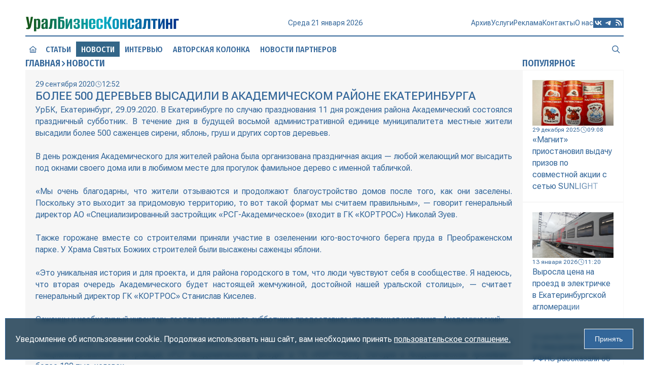

--- FILE ---
content_type: text/html; charset=utf-8
request_url: https://urbc.ru/1068098488-bolee-500-derevev-vysadili-v-akademicheskom-rayone-ekaterinburga.html
body_size: 11237
content:
<!DOCTYPE html>
<html lang="ru">
<head>
<title>Более 500 деревьев высадили в Академическом районе Екатеринбурга » URBC.RU — новости экономики</title>
<meta charset="utf-8">
<meta name="description" content="УрБК, Екатеринбург, 29.09.2020. В Екатеринбурге по случаю празднования 11 дня рождения района Академический состоялся праздничный субботник. В течение дня в будущей восьмой административной единице">
<meta name="keywords" content="района, Академического, «КОРТРОС», более, генеральный, директор, Академическое», проекта, входит, жители, застройщик, рождения, Екатеринбурге, городского, история, уникальная, саженцы, яблони, чувствуют, сообществе">
<link rel="canonical" href="https://urbc.ru/1068098488-bolee-500-derevev-vysadili-v-akademicheskom-rayone-ekaterinburga.html">
<link rel="alternate" type="application/rss+xml" title="URBC.RU — новости экономики RSS" href="https://urbc.ru/rss.xml">
<link rel="alternate" type="application/rss+xml" title="URBC.RU — новости экономики RSS Turbo" href="https://urbc.ru/rssturbo.xml">
<link rel="alternate" type="application/rss+xml" title="URBC.RU — новости экономики RSS Dzen" href="https://urbc.ru/rssdzen.xml">
<link rel="preconnect" href="https://urbc.ru/" fetchpriority="high">
<meta property="twitter:card" content="summary">
<meta property="twitter:title" content="Более 500 деревьев высадили в Академическом районе Екатеринбурга » URBC.RU — новости экономики">
<meta property="twitter:url" content="https://urbc.ru/1068098488-bolee-500-derevev-vysadili-v-akademicheskom-rayone-ekaterinburga.html">
<meta property="twitter:description" content="УрБК, Екатеринбург, 29.09.2020. В Екатеринбурге по случаю празднования 11 дня рождения района Академический состоялся праздничный субботник. В течение дня в будущей восьмой административной единице муниципалитета местные жители высадили более 500 саженцев сирени, яблонь, груш и других сортов">
<meta property="og:type" content="article">
<meta property="og:site_name" content="URBC.RU — новости экономики">
<meta property="og:title" content="Более 500 деревьев высадили в Академическом районе Екатеринбурга » URBC.RU — новости экономики">
<meta property="og:url" content="https://urbc.ru/1068098488-bolee-500-derevev-vysadili-v-akademicheskom-rayone-ekaterinburga.html">
<meta property="og:description" content="УрБК, Екатеринбург, 29.09.2020. В Екатеринбурге по случаю празднования 11 дня рождения района Академический состоялся праздничный субботник. В течение дня в будущей восьмой административной единице муниципалитета местные жители высадили более 500 саженцев сирени, яблонь, груш и других сортов">

<script src="/engine/classes/js/jquery3.js?v=pcq0v"></script>
<script src="/engine/classes/js/jqueryui3.js?v=pcq0v" defer></script>
<script src="/engine/classes/js/dle_js.js?v=pcq0v" defer></script>
<script type="application/ld+json">{"@context":"https://schema.org","@graph":[{"@type":"NewsArticle","@context":"https://schema.org/","publisher":{"@type":"Organization","name":"ООО «УралБизнесКонсалтинг»","logo":{"@type":"ImageObject","url":"https://urbc.ru/favicon.ico"}},"name":"Более 500 деревьев высадили в Академическом районе Екатеринбурга","headline":"Более 500 деревьев высадили в Академическом районе Екатеринбурга","mainEntityOfPage":{"@type":"WebPage","@id":"https://urbc.ru/1068098488-bolee-500-derevev-vysadili-v-akademicheskom-rayone-ekaterinburga.html"},"datePublished":"2020-09-29T12:52:52+05:00","dateModified":"2020-10-05T17:17:54+05:00","author":{"@type":"Person","name":"publicator","url":"https://urbc.ru/user/publicator/"},"description":"УрБК, Екатеринбург, 29.09.2020. В Екатеринбурге по случаю празднования 11 дня рождения района Академический состоялся праздничный субботник. В течение дня в будущей восьмой административной единице муниципалитета местные жители высадили более 500 саженцев сирени, яблонь, груш и других сортов"},{"@type":"BreadcrumbList","@context":"https://schema.org/","itemListElement":[{"@type":"ListItem","position":1,"item":{"@id":"https://urbc.ru/","name":"Главная"}},{"@type":"ListItem","position":2,"item":{"@id":"https://urbc.ru/daynews/","name":"Новости"}},{"@type":"ListItem","position":3,"item":{"@id":"https://urbc.ru/1068098488-bolee-500-derevev-vysadili-v-akademicheskom-rayone-ekaterinburga.html","name":"Более 500 деревьев высадили в Академическом районе Екатеринбурга"}}]}]}</script>
<meta name="yandex-verification" content="a9839413aa0a2db8" />
<meta name="google-site-verification" content="cUY3uxxAQW7pxdK2wG1498hnjwd2Nfg7Lg4JPM28Gx8" />
<meta name="HandheldFriendly" content="true">
<meta name="format-detection" content="telephone=no">
<meta name="viewport" content="user-scalable=no, initial-scale=1.0, maximum-scale=1.0, width=device-width"> 
<meta name="mobile-web-app-capable" content="yes">
<meta name="apple-mobile-web-app-status-bar-style" content="default">
<link rel="shortcut icon" href="/favicon.ico">
<link rel="apple-touch-icon" href="/templates/Default/images/touch-icon-iphone.png">
<link rel="apple-touch-icon" sizes="76x76" href="/templates/Default/images/touch-icon-ipad.png">
<link rel="apple-touch-icon" sizes="120x120" href="/templates/Default/images/touch-icon-iphone-retina.png">
<link rel="apple-touch-icon" sizes="152x152" href="/templates/Default/images/touch-icon-ipad-retina.png">
<link rel="stylesheet" href="/templates/Default/style/engine.css">
<link rel="stylesheet" href="/templates/Default/style/styles.css">
<link rel="stylesheet" href="/templates/Default/style/devices.css">
<link rel="stylesheet" href="/templates/Default/style/aos.css">
</head>
<body>
<button id="scrollTop"><i class="icon icon-scrolltop"></i></button>
<div class="wrapper">
	<div class="container">
		<header class="header">
			<div class="top">
				<a href="/" class="logo" data-aos="flip-up"><img src="/templates/Default/images/logo.svg" alt="УралБизнесКонсалтинг"></a>
				<div class="info" data-aos="flip-up" data-aos-delay="100">
					<div id="date"></div>
					<div id="weather" title="">
						<img id="weather-icon" alt="" src="" >
						<div id="temperature"></div>
					</div>
				</div>
				<div class="menu">
					<div class="menu_icon">
				      <span></span>
				      <span></span>
				      <span></span>
				      <span></span>
				    </div>
					<nav class="nav" aria-label="Навигация по разделам">
						<div id="search_mobile">
							<form class="block" action="/index.php" method="GET">							
								<input id="story" name="story" placeholder="Поиск по сайту..." type="search">
								<button data-action="confirm" class="confirm" type="submit" title="Найти"><i class="icon icon-search"></i></button>
								<input type="hidden" name="do" value="search">
								<input type="hidden" name="subaction" value="search">
							</form>
						</div>
						<div class="menus">
							<a href="/articles" class="item">Статьи</a>
							<a href="/daynews" class="item">Новости</a>
							<a href="/dayint" class="item">Интервью</a>
							<a href="/autor_press" class="item">Авторская колонка</a>
							<a href="/digest_test" class="item">Новости партнеров</a><br>
							<a href="https://archive.urbc.ru/" data-aos="fade-down" data-aos-delay="150">Архив</a>
							<a href="/service.html" data-aos="fade-down" data-aos-delay="200">Услуги</a>
							<a href="/advertisement.html" data-aos="fade-down" data-aos-delay="250">Реклама</a>
							<a href="/contacts.html" data-aos="fade-down" data-aos-delay="300">Контакты</a>
							<a href="/about.html" data-aos="fade-down" data-aos-delay="350">О нас</a>
						</div>
						<div class="social">
							<a rel="nofollow" href="https://vk.com/urbc_ru" target="_blank" title="Вконтакте">
								<svg viewBox="0 0 1024 1024" xmlns="http://www.w3.org/2000/svg" data-aos="zoom-in" data-aos-delay="400"><path d="M0 0v1024h1024V491.418 0H0zm172.8 311.552h116.787c3.89 195.43 90.06 278.17 158.413 295.066V311.552h110.182V480c67.43-7.322 138.036-84.122 162.048-168.448h110.183c-9.165 43.674-26.983 85.248-52.787 121.805-25.856 36.608-58.778 67.43-97.178 90.52 42.752 21.25 80.486 51.2 110.643 88.22 30.414 36.812 52.328 79.564 64.923 125.49H734.618c-10.957-39.73-33.792-75.622-65.127-102.605-31.538-27.238-70.194-44.34-111.308-49.612v152.217h-13.26c-233.37 0-366.644-160-372.122-426.035z"/></svg>
							</a>
							<a rel="nofollow" href="https://t.me/urbc_ru" target="_blank" title="Телеграмм">
								<svg viewBox="0 0 1024 1024" xmlns="http://www.w3.org/2000/svg" data-aos="zoom-in" data-aos-delay="450"><path d="M0 0h1024v1024H0zm749.414 348.262c.46-6.81.103-13.67-1.024-20.428-.614-5.325-3.174-10.292-7.22-13.824-6.194-4.967-15.512-5.99-19.813-5.99-19.2.41-48.743 10.75-190.976 69.785-49.817 20.787-149.35 63.64-298.546 128.614-24.372 9.625-37.07 19.046-38.196 28.262-1.996 15.718 17.767 21.913 44.493 30.26 3.483 1.074 7.118 2.2 10.856 3.43 26.214 8.447 61.286 18.38 79.667 18.79 16.69.41 35.174-6.4 55.552-20.48 139.417-94.106 211.405-141.67 215.96-142.644l.41-.05c3.073-.666 7.17-1.486 10.087 1.074 3.124 2.714 2.92 7.68 2.51 9.114-1.895 8.243-80.078 80.896-119.348 117.402-11.674 10.854-19.917 18.483-21.658 20.275-4.044 4.198-8.14 8.192-12.083 11.98-24.166 23.4-42.393 41.012 1.127 69.58 19.66 13.057 35.686 23.963 51.507 34.715 19.15 13.056 37.99 25.907 62.67 42.086 5.99 3.943 11.672 7.988 17.253 11.98 21.3 15.156 40.294 28.776 63.898 26.625 13.62-1.23 27.648-14.03 34.867-52.43 16.947-90.624 50.38-287.18 58.01-368.128z"/></svg>
							</a>
							<a href="/rss.xml" target="_blank" title="Основной RSS канал">
								<svg viewBox="0 0 1024 1024" xmlns="http://www.w3.org/2000/svg" data-aos="zoom-in" data-aos-delay="500"><path d="M0 819.2V0h1024v1024H0V819.2zm219.443-581.478c0 30.412 24.423 54.835 54.835 54.835 252.57 0 457.165 204.595 457.165 457.165 0 30.412 24.423 54.835 54.835 54.835 30.413 0 54.887-24.423 54.887-54.835 0-313.14-253.747-566.887-566.887-566.887-30.412 0-54.835 24.474-54.835 54.887zm0 219.443c0 30.36 24.423 54.835 54.835 54.835C405.504 512 512 618.496 512 749.722c0 30.412 24.474 54.835 54.835 54.835 30.413 0 54.887-24.423 54.887-54.835 0-191.796-155.648-347.444-347.444-347.444-30.412 0-54.835 24.474-54.835 54.887zm0 274.278c0 19.405 7.68 37.99 21.402 51.712 13.72 13.722 32.307 21.402 51.712 21.402s38.04-7.68 51.712-21.402c13.72-13.72 21.452-32.307 21.452-51.712s-7.732-38.04-21.453-51.712c-13.672-13.72-32.308-21.452-51.713-21.452s-37.99 7.732-51.712 21.453c-13.722 13.672-21.402 32.308-21.402 51.713z"/></svg>
							</a>
						</div>
					</nav>
				</div>
			</div>
			<div class="loading"></div>
			<div class="bottom">
				<nav class="header-nav" aria-label="Главное меню" data-animation="diagonal">
					<div class="block">
						<a href="/" data-aos="zoom-in" data-aos-delay="600">
							<i class="icon icon-house"></i>
							<span class="border border-top"></span>
							<span class="border border-right"></span>
							<span class="border border-bottom"></span>
							<span class="border border-left"></span>
						</a>
						<a href="/articles" data-aos="zoom-in" data-aos-delay="650">Статьи
							<span class="border border-top"></span>
							<span class="border border-right"></span>
							<span class="border border-bottom"></span>
							<span class="border border-left"></span>
						</a>
						<a href="/daynews" class="active"  data-aos="zoom-in" data-aos-delay="700">Новости
							<span class="border border-top"></span>
							<span class="border border-right"></span>
							<span class="border border-bottom"></span>
							<span class="border border-left"></span>
						</a>
						<a href="/dayint" data-aos="zoom-in" data-aos-delay="750">Интервью
							<span class="border border-top"></span>
							<span class="border border-right"></span>
							<span class="border border-bottom"></span>
							<span class="border border-left"></span>
						</a>
						<a href="/autor_press" data-aos="zoom-in" data-aos-delay="800">Авторская колонка
							<span class="border border-top"></span>
							<span class="border border-right"></span>
							<span class="border border-bottom"></span>
							<span class="border border-left"></span>
						</a>
						<a href="/digest_test" data-aos="zoom-in" data-aos-delay="850">Новости партнеров
							<span class="border border-top"></span>
							<span class="border border-right"></span>
							<span class="border border-bottom"></span>
							<span class="border border-left"></span>
						</a>
						<div class="space"></div>
						<a href="#" class="search" data-target="search" title="Поиск по сайту" data-aos="zoom-in" data-aos-delay="900">
							<i class="icon icon-search"></i>
							<span class="border border-top"></span>
							<span class="border border-right"></span>
							<span class="border border-bottom"></span>
							<span class="border border-left"></span>
						</a>
						<div id="search" class="modal">
							<form class="block" action="/index.php" method="GET">							
								<input id="story" name="story" placeholder="Поиск по сайту..." type="search">
								<button data-action="confirm" class="confirm" type="submit" title="Найти"><i class="icon icon-search"></i></button>
								<button data-action="cancel" class="cancel" title="Закрыть"><i class="icon icon-close"></i></button>
								<input type="hidden" name="do" value="search">
								<input type="hidden" name="subaction" value="search">
							</form>
						</div>
					</div>
				</nav>
			</div>
		</header>
		
		<main class="main">
			
			<section class="content">
				
				<div class="grid">
					<div class="section" data-aos="fade-left" data-aos-delay="1500">
						<div class="speedbar"><a href="https://urbc.ru/">Главная</a><i class="icon icon-right"></i><a href="https://urbc.ru/daynews/">Новости</a></div>
					</div>
					<link rel="stylesheet" href="/templates/Default/style/swiper-bundle.min.css">
<style type="text/css">
	.swiper { aspect-ratio: 16 / 9; }
	.swiper img { width: 100%; height: 100%; object-fit: cover; }
	.swiper-slide { display: flex; justify-content: center; align-items: center; flex-direction: column; }
	.swiper .swiper-pagination { display: flex; height: 12px; justify-content: center; align-items: center; top: 12px; bottom: none; gap: 2px; }
	.swiper .swiper-pagination-bullet { width: 8px; height: 8px; border-radius: 0; border: 1px solid #fff; background: none; opacity: 1; }
	.swiper .swiper-pagination-bullet-active { width: 12px; height: 12px; background: #fff; }
	.swiper .swiper-button-prev:after, .swiper .swiper-button-next:after { content: none; }
	.swiper .swiper-button-prev, .swiper .swiper-button-next { background: rgba(0, 0, 0, 0.3); width: 40px; height: 80px; color: #fff; font-size: 20px; transition: 0.1s ease; border: 0; outline: 0; }
	.swiper .swiper-button-prev:active, .swiper .swiper-button-next:active { background: rgba(255, 255, 255, 0.3); color: #333; }
</style>

<style type="text/css">
	.fullstory .story i, .fullstory .story i > span { font-size: 16px !important; }
	.fullstory .old-news > img:first-child { padding-right: 20px; }
</style>

<article class="cell fullstory" data-aos="fade-up" data-aos-delay="1000">
	<div class="info">
		<div class="date"><span>29 сентября 2020</span><i class="icon icon-date"></i><span>12:52</span></div>
		
	</div>
	<h1 class="title">Более 500 деревьев высадили в Академическом районе Екатеринбурга</h1>
	
	
	
	
	<div class="story old-news">УрБК, Екатеринбург, 29.09.2020. В Екатеринбурге по случаю празднования 11 дня рождения района Академический состоялся праздничный субботник. В течение дня в будущей восьмой административной единице муниципалитета местные жители высадили более 500 саженцев сирени, яблонь, груш и других сортов деревьев.<br><br>В день рождения Академического для жителей района была организована праздничная акция — любой желающий мог высадить под окнами своего дома или в любимом месте для прогулок фамильное дерево с именной табличкой. <br><br>«Мы очень благодарны, что жители отзываются и продолжают благоустройство домов после того, как они заселены. Поскольку это выходит за придомовую территорию, то вот такой формат мы считаем правильным», — говорит генеральный директор АО «Специализированный застройщик «РСГ-Академическое» (входит в ГК «КОРТРОС») Николай Зуев.<br><br>Также горожане вместе со строителями приняли участие в озеленении юго-восточного берега пруда в Преображенском парке. У Храма Святых Божиих строителей были высажены саженцы яблони.<br><br>«Это уникальная история и для проекта, и для района городского в том, что люди чувствуют себя в сообществе. Я надеюсь, что вторая очередь Академического будет настоящей жемчужиной, достойной нашей уральской столицы», — считает генеральный директор ГК «КОРТРОС» Станислав Киселев.<br><br>Саженцы и необходимый инвентарь гостям праздничного субботника предоставила управляющая компания «Академический».<br><br>Строительство Академического района в рамках проекта комплексного освоения территории (КОТ) осуществляет АО Специализированный застройщик «РСГ-Академическое» (входит в ГК «КОРТРОС»). Сегодня в Академическом проживает более 100 тыс. человек.</div>
	<div class="options">
		<a href="" class="share"><i class="icon icon-link"></i><span>Поделиться</span></a>
		
			<a href="https://urbc.ru/daynews/"><span>Перейти в раздел&nbsp;<span>Новости</span></span></a>
		<a href="https://urbc.ru/print:page,1,1068098488-bolee-500-derevev-vysadili-v-akademicheskom-rayone-ekaterinburga.html" class="print"><i class="icon icon-print"></i><span>Распечатать</span></a>
	</div>
</article>

<script src="/templates/Default/js/swiper-bundle.min.js"></script>
<script type="text/javascript">
	const swiper = new Swiper('.swiper', {
		effect: "fade",
		loop: true,
		speed: 1000,
		pagination: { el: '.swiper-pagination' },
		navigation: {
			nextEl: '.swiper-button-next',
			prevEl: '.swiper-button-prev'
		}		
	});
</script>
<style type="text/css">
	#uSocial .uscl-bar.uscl-size32 .ico_uscl.ico_uscl-arrow, #uSocial .uscl-bar.uscl-size32 .uscl-item,	.uSocial-Share .uscl-bar.uscl-size32 .ico_uscl.ico_uscl-arrow, .uSocial-Share .uscl-bar.uscl-size32 .uscl-item { padding: 1px 5px; }
	#uSocial .ico_uscl .uscl-each-counter, .uSocial-Share .ico_uscl .uscl-each-counter { border-left: 2px solid #0e3047; }
	#uSocial .uscl-bar.uscl-size32.uscl-eachCounter1.uscl-bottom .uscl-item .ico_uscl, #uSocial .uscl-bar.uscl-size32.uscl-eachCounter1.uscl-horizontal .uscl-item .ico_uscl, #uSocial .uscl-bar.uscl-size32.uscl-eachCounter1.uscl-top .uscl-item .ico_uscl, .uSocial-Share .uscl-bar.uscl-size32.uscl-eachCounter1.uscl-bottom .uscl-item .ico_uscl, .uSocial-Share .uscl-bar.uscl-size32.uscl-eachCounter1.uscl-horizontal .uscl-item .ico_uscl, .uSocial-Share .uscl-bar.uscl-size32.uscl-eachCounter1.uscl-top .uscl-item .ico_uscl { width: 80px; }
	#uSocial .uscl-bar.uscl-size32 .ico_uscl, .uSocial-Share .uscl-bar.uscl-size32 .ico_uscl { width: 40px; height: 30px; line-height: 30px; font-size: 20px; }
	@media only screen and (max-width: 760px), only screen and (max-device-width: 760px) {
		#uSocial .uscl-bar .uscl-list .uscl-item .ico_uscl, .uSocial-Share .uscl-bar .uscl-list .uscl-item .ico_uscl { border-radius: 0 !important; }
		#uSocial .uscl-bar .uscl-list .uscl-item, .uSocial-Share .uscl-bar .uscl-list .uscl-item { border-radius: 0 !important; }
		#uSocial .uscl-bar .uscl-list .uscl-item .ico_uscl.uscl-slide-close, .uSocial-Share .uscl-bar .uscl-list .uscl-item .ico_uscl.uscl-slide-close { background-color: rgba(14, 48, 71, 0.6)!important; color: #fff!important; }
	}
	#uSocial .uscl-slide-open, .uSocial-Share .uscl-slide-open { border-radius: 0; }
	#uSocial .uscl-bar .uscl-slide-open, #uSocial .uscl-bar .uscl-slide-open:focus, #uSocial .uscl-bar .uscl-slide-open:hover, .uSocial-Share .uscl-bar .uscl-slide-open, .uSocial-Share .uscl-bar .uscl-slide-open:focus, .uSocial-Share .uscl-bar .uscl-slide-open:hover { background-color: rgba(14, 48, 71, 0.6)!important; color: #fff!important; }
</style>
<div id="share" style="display: none;">
	<div class="share-title">Поделиться статьей</div>
	<div class="share-social">
		<div>
			<!-- uSocial -->
			<script async src="https://usocial.pro/usocial/usocial.js?uid=96be458d13f46163&v=6.1.5" data-script="usocial" charset="utf-8"></script>
			<div class="uSocial-Share" data-pid="7d5546253c31c911a83d2881cb19b229" data-type="share" data-options="rect,style1,default,absolute,horizontal,size32,eachCounter1,counter0,mobile_position_right,cutUrl" data-social="telegram,vk,ok,mail,wa"></div>
			<!-- /uSocial -->
		</div>
	</div>
	<div class="share-link">
		<label>Сокращенная ссылка</label>
		<div class="field">
			<input id="short-link" type="text" name="short" value="urbc.ru/1068098488" readonly>
			<button class="link-buffer">Копировать</button>
		</div>
	</div>
	<div class="share-cover">
		<label>Размещение в блогах</label>
		<div class="cover-img">
			<div class="loader hidden"></div>
			
			<div class="butts">
				<button class="copy hidden" onclick="CopyLink()" title="Копировать ссылку">Копировать ссылку</button>
				<button class="save hidden" onclick="SaveCover()" title="Сохранить картинку">Сохранить картинку</button>
				
				<button class="generate " onclick="CreateCover()" title="Сгенерировать обложку">Сгенерировать обложку</button>
			</div>
		</div>
	</div>
	
	<script type="text/javascript">
		function CreateCover() {
			$('.generate').addClass('hidden');
			$('.loader').removeClass('hidden');
			$.post("engine/ajax/controller.php?mod=cover", { id: 1068098488, action: 'create' }, function (data) {
				$('.loader').addClass('hidden');
				if (data) {
					$('.cover-img').prepend(data);
					$('.copy, .save, .update, .delete').removeClass('hidden');
				}
			});
		}
	</script>
	
	
</div>
<script type="text/javascript">
	$(document).ready(function() {
		$(".share").on("click", function(event) {
			event.preventDefault();
			event.stopPropagation(); 
			$("#share").slideToggle(300);
		});

		$(".link-buffer").click(function() {
			let input = $("#short-link");
			let shortlink = input.val();
			let temp = $("<input>");
			$("body").append(temp);
			temp.val(shortlink).select();
			document.execCommand("copy");
			temp.remove();
			input.val("Скопировано в буфер");
			setTimeout(function() {
				input.val(shortlink);
			}, 1500);
		});

		$(".fullstory .cover img").each(function() {
			var altText = $(this).attr("alt");
			if (altText && altText.trim() !== "") {
				$(this).after("<div class='alt-text'>" + altText + "</div>");
			}
		});
	});
	function CopyLink() {
		let link = $('.cover-img img').attr('src');
		let text = $('.copy').attr('title');
		if (link) {
			navigator.clipboard.writeText('https://urbc.ru' + link);
			$('.copy').html('Скопировано в буфер');
			setTimeout(function () {
				$('.copy').html(text);
			}, 1500);
		}
	}
	function SaveCover() {
		const img = $('.cover-img img').attr('src');
		if (img) {
			const link = document.createElement('a');
			link.href = img;
			const fileName = img.split('/').pop() || 'cover-image.webp';
			link.download = 'Более 500 деревьев высадили в Академическом районе Екатеринбурга.webp';
			document.body.appendChild(link);
			link.click();
			document.body.removeChild(link);
		}
	}
</script>

<div class="section">Похожие новости</div>
<div class="related inner"><article class="cell block short-story articles" data-aos="fade-up">
	<a class="wrap" href="https://urbc.ru/1068138652-v-akademicheskom-otkryli-zdanie-administracii.html">
		<div class="cover"><img loading="lazy" src="/uploads/posts/2025-08/1755771653_main.jpg" alt="В Академическом открыли здание администрации" /></div>
				
		<div class="text">
			<div class="info">
				<div class="date"><span>21 августа 2025</span><i class="icon icon-date"></i><span>17:17</span></div>
			</div>
			<h2 class="title">В Академическом открыли здание администрации</h2>
			<div class="story">Трехэтажное здание выполнено в форме полуциркульной дуги</div>
		</div>
	</a>
</article><article class="cell block short-story articles" data-aos="fade-up">
	<a class="wrap" href="https://urbc.ru/1068128271-planovyy-subbotnik.html">
		<div class="cover"><img loading="lazy" src="/uploads/posts/2024-04/1714038548_glavnaya.jpg" alt="Плановый субботник" /></div>
				
		<div class="text">
			<div class="info">
				<div class="date"><span>25 апреля 2024</span><i class="icon icon-date"></i><span>17:17</span></div>
			</div>
			<h2 class="title">Плановый субботник</h2>
			<div class="story">В Академическом районе Екатеринбурга 27 апреля пройдет 15-й общерайонный весенний субботник</div>
		</div>
	</a>
</article><article class="cell block short-story articles" data-aos="fade-up">
	<a class="wrap" href="https://urbc.ru/1068121231-vypuskniki-akademicheskogo.html">
		<div class="cover"><img loading="lazy" src="/uploads/posts/2023-06/1687768080_glavnaya.jpg" alt="Выпускники Академического" /></div>
				
		<div class="text">
			<div class="info">
				<div class="date"><span>26 июня 2023</span><i class="icon icon-date"></i><span>17:17</span></div>
			</div>
			<h2 class="title">Выпускники Академического</h2>
			<div class="story">Школьники восьмого района отпраздновали выпускные и высадили аллею яблонь</div>
		</div>
	</a>
</article><article class="cell block short-story articles" data-aos="fade-up">
	<a class="wrap" href="https://urbc.ru/1068139877-yubileynyy-100-technobuild-gk-kortros.html">
		<div class="cover"><img loading="lazy" src="/uploads/posts/2025-10/1759748665_250_glavnaya.jpg" alt="Юбилейный 100+ Technobuild ГК «КОРТРОС»" /></div>
				
		<div class="text">
			<div class="info">
				<div class="date"><span>06 октября 2025</span><i class="icon icon-date"></i><span>17:17</span></div>
			</div>
			<h2 class="title">Юбилейный 100+ Technobuild ГК «КОРТРОС»</h2>
			<div class="story">ГК «КОРТРОС» в 2025 году стала генеральным партнером международного форума 100+ Technobuild</div>
		</div>
	</a>
</article><article class="cell block short-story articles" data-aos="fade-up">
	<a class="wrap" href="https://urbc.ru/1068120032-subbotnik-dlya-goroda.html">
		<div class="cover"><img loading="lazy" src="/uploads/posts/2023-05/1683101466_subb.jpg" alt="Субботник для города" /></div>
				
		<div class="text">
			<div class="info">
				<div class="date"><span>03 мая 2023</span><i class="icon icon-date"></i><span>17:17</span></div>
			</div>
			<h2 class="title">Субботник для города</h2>
			<div class="story">В Екатеринбурге в городских субботниках приняли участие более 84 тыс. уральцев</div>
		</div>
	</a>
</article></div>

				</div>
				
				
				<aside class="sidebar">




<div class="section" data-aos="fade-left">Популярное</div>
<div class="topnews inner"><article class="cell block" data-aos="fade-up" data-aos-delay="200">
	<a class="wrap" href="https://urbc.ru/1068141866-magnit-priostanovil-vydachu-prizov-po-sovmestnoj-akcii-s-setju-sunlight.html">
		
		
			
			
			<div class="cover"><img loading="lazy" src="/uploads/posts/2025-12/thumbs/5f23ce2d0c_photo_2025-12-29_09-02-05.webp" alt=""></div>
			
			
		
		<div class="text">
			<div class="info">
				<div class="date"><span>29 декабря 2025</span><i class="icon icon-date"></i><span>09:08</span></div>
			</div>
			<h2 class="story">«Магнит» приостановил выдачу призов по совместной акции с сетью SUNLIGHT</h2>
		</div>
	</a>
</article><article class="cell block" data-aos="fade-up" data-aos-delay="200">
	<a class="wrap" href="https://urbc.ru/1068141940-vyrosla-cena-na-proezd-v-jelektrichke-v-ekaterinburgskoj-aglomeracii.html">
		
		
			
			<div class="cover"><img loading="lazy" src="/uploads/posts/2026-01/thumbs/25b4e2b7b6_sam_0862.webp" alt=""></div>
			
			
			
		
		<div class="text">
			<div class="info">
				<div class="date"><span>13 января 2026</span><i class="icon icon-date"></i><span>11:20</span></div>
			</div>
			<h2 class="story">Выросла цена на проезд в электричке в Екатеринбургской агломерации</h2>
		</div>
	</a>
</article><article class="cell block" data-aos="fade-up" data-aos-delay="200">
	<a class="wrap" href="https://urbc.ru/1068141787-v-sverdlovskom-ufns-rasskazali-ob-izmenenijah-v-uproschennoj-sisteme-nalogooblozhenija.html">
		
		
			
			
			
			
			
		
		<div class="text">
			<div class="info">
				<div class="date"><span>24 декабря 2025</span><i class="icon icon-date"></i><span>13:11</span></div>
			</div>
			<h2 class="story">В свердловском УФНС рассказали об изменениях в упрощенной системе налогообложения</h2>
		</div>
	</a>
</article><article class="cell block" data-aos="fade-up" data-aos-delay="200">
	<a class="wrap" href="https://urbc.ru/1068142082-sverdlovskie-molokozavody-ugrozami-zastavljajut-agrariev-snizhat-ceny-na-moloko.html">
		
		
			
			<div class="cover"><img loading="lazy" src="/uploads/posts/2026-01/thumbs/c3ad3d27a2_molochka-3.webp" alt=""></div>
			
			
			
		
		<div class="text">
			<div class="info">
				<div class="date"><span>Вчера</span><i class="icon icon-date"></i><span>09:51</span></div>
			</div>
			<h2 class="story">Свердловские молокозаводы угрозами заставляют аграриев снижать цены на молоко</h2>
		</div>
	</a>
</article><article class="cell block" data-aos="fade-up" data-aos-delay="200">
	<a class="wrap" href="https://urbc.ru/1068141896-minstroj-rossii-predlozhil-izmenit-pravila-rasselenija-avarijnyh-domov.html">
		
		
			
			
			
			
			
		
		<div class="text">
			<div class="info">
				<div class="date"><span>30 декабря 2025</span><i class="icon icon-date"></i><span>10:41</span></div>
			</div>
			<h2 class="story">Минстрой России предложил изменить правила расселения аварийных домов</h2>
		</div>
	</a>
</article></div></aside>
			</section>
		</main>
	</div>
	<footer class="footer">
		<div class="block">
			<div class="top">
				<div class="logo"><img src="/templates/Default/images/logo-footer.svg" alt="УралБизнесКонсалтинг"></div>
				<nav class="footer-nav" aria-label="Дублирование главного меню">
					<a href="/articles">Статьи</a>
					<a href="/daynews">Новости</a>
					<a href="/dayint">Интервью</a>
					<a href="/autor_press">Авторская колонка</a>
					<a href="/digest_test">Новости партнеров</a>
				</nav>
			</div>
			<div class="bottom">
				<nav class="nav" aria-label="Дублирование навигации по разделам">
					<a href="http://archive.urbc.ru/">Архив</a>
					<a href="/service.html">Услуги</a>
					<a href="/advertisement.html">Реклама</a>
					<a href="/contacts.html">Контакты</a>
					<a href="/about.html">О нас</a>
				</nav>
				<div class="social">
					<a rel="nofollow" href="https://vk.com/urbc_ru" target="_blank" title="Вконтакте">
						<svg viewBox="0 0 1024 1024" xmlns="http://www.w3.org/2000/svg"><path d="M0 0v1024h1024V491.418 0H0zm172.8 311.552h116.787c3.89 195.43 90.06 278.17 158.413 295.066V311.552h110.182V480c67.43-7.322 138.036-84.122 162.048-168.448h110.183c-9.165 43.674-26.983 85.248-52.787 121.805-25.856 36.608-58.778 67.43-97.178 90.52 42.752 21.25 80.486 51.2 110.643 88.22 30.414 36.812 52.328 79.564 64.923 125.49H734.618c-10.957-39.73-33.792-75.622-65.127-102.605-31.538-27.238-70.194-44.34-111.308-49.612v152.217h-13.26c-233.37 0-366.644-160-372.122-426.035z"/></svg>
					</a>
					<a rel="nofollow" href="https://t.me/urbc_ru" target="_blank" title="Телеграмм">
						<svg viewBox="0 0 1024 1024" xmlns="http://www.w3.org/2000/svg"><path d="M0 0h1024v1024H0zm749.414 348.262c.46-6.81.103-13.67-1.024-20.428-.614-5.325-3.174-10.292-7.22-13.824-6.194-4.967-15.512-5.99-19.813-5.99-19.2.41-48.743 10.75-190.976 69.785-49.817 20.787-149.35 63.64-298.546 128.614-24.372 9.625-37.07 19.046-38.196 28.262-1.996 15.718 17.767 21.913 44.493 30.26 3.483 1.074 7.118 2.2 10.856 3.43 26.214 8.447 61.286 18.38 79.667 18.79 16.69.41 35.174-6.4 55.552-20.48 139.417-94.106 211.405-141.67 215.96-142.644l.41-.05c3.073-.666 7.17-1.486 10.087 1.074 3.124 2.714 2.92 7.68 2.51 9.114-1.895 8.243-80.078 80.896-119.348 117.402-11.674 10.854-19.917 18.483-21.658 20.275-4.044 4.198-8.14 8.192-12.083 11.98-24.166 23.4-42.393 41.012 1.127 69.58 19.66 13.057 35.686 23.963 51.507 34.715 19.15 13.056 37.99 25.907 62.67 42.086 5.99 3.943 11.672 7.988 17.253 11.98 21.3 15.156 40.294 28.776 63.898 26.625 13.62-1.23 27.648-14.03 34.867-52.43 16.947-90.624 50.38-287.18 58.01-368.128z"/></svg>
					</a>
					<a href="/rss.xml" target="_blank" title="Основной RSS канал">
						<svg viewBox="0 0 1024 1024" xmlns="http://www.w3.org/2000/svg"><path d="M0 819.2V0h1024v1024H0V819.2zm219.443-581.478c0 30.412 24.423 54.835 54.835 54.835 252.57 0 457.165 204.595 457.165 457.165 0 30.412 24.423 54.835 54.835 54.835 30.413 0 54.887-24.423 54.887-54.835 0-313.14-253.747-566.887-566.887-566.887-30.412 0-54.835 24.474-54.835 54.887zm0 219.443c0 30.36 24.423 54.835 54.835 54.835C405.504 512 512 618.496 512 749.722c0 30.412 24.474 54.835 54.835 54.835 30.413 0 54.887-24.423 54.887-54.835 0-191.796-155.648-347.444-347.444-347.444-30.412 0-54.835 24.474-54.835 54.887zm0 274.278c0 19.405 7.68 37.99 21.402 51.712 13.72 13.722 32.307 21.402 51.712 21.402s38.04-7.68 51.712-21.402c13.72-13.72 21.452-32.307 21.452-51.712s-7.732-38.04-21.453-51.712c-13.672-13.72-32.308-21.452-51.713-21.452s-37.99 7.732-51.712 21.453c-13.722 13.672-21.402 32.308-21.402 51.713z"/></svg>
					</a>
				</div>
			</div>
			<div class="copyright">
				<div class="info">
					<div><i class="icon icon-18"></i> Информация предназначена для лиц старше 18 лет (18+)</div>
					<div><i class="icon icon-warning"></i> При использовании материалов ссылка на «УралБизнесКонсалтинг» обязательна!</div>
					<div><i class="icon icon-copyright"></i> <span id="current"></span> Информационно-аналитическое агентство «УралБизнесКонсалтинг»</div>
				</div>
				<address class="contacts">
					<div><i class="icon icon-phone"></i> 8 (343) 356-74-16</div>
					<div><i class="icon icon-phone"></i> 8 (343) 356-74-17</div>
					<div><i class="icon icon-phone"></i> 8 (343) 356-74-18</div>
				</address>
			</div>
		</div>
	</footer>
</div>
<div id="cookie-banner" class="cookie-banner" style="display: none;">
	<div>Уведомление об использовании cookie. Продолжая использовать наш сайт, вам необходимо принять <a href="/agreement.html" target="_blank">пользовательское соглашение.</a></div>
	<button id="accept-cookies">Принять</button>
</div>
<script>
<!--
var dle_root       = '/';
var dle_admin      = '';
var dle_login_hash = '44067109e9d02cea4f8575d9da90f1a5fa05e63a';
var dle_group      = 5;
var dle_link_type  = 1;
var dle_skin       = 'Default';
var dle_wysiwyg    = 1;
var dle_min_search = '4';
var dle_act_lang   = ["Подтвердить", "Отмена", "Вставить", "Отмена", "Сохранить", "Удалить", "Загрузка. Пожалуйста, подождите..."];
var menu_short     = 'Быстрое редактирование';
var menu_full      = 'Полное редактирование';
var menu_profile   = 'Просмотр профиля';
var menu_send      = 'Отправить сообщение';
var menu_uedit     = 'Админцентр';
var dle_info       = 'Информация';
var dle_confirm    = 'Подтверждение';
var dle_prompt     = 'Ввод информации';
var dle_req_field  = ["Заполните поле с именем", "Заполните поле с сообщением", "Заполните поле с темой сообщения"];
var dle_del_agree  = 'Вы действительно хотите удалить? Данное действие невозможно будет отменить';
var dle_spam_agree = 'Вы действительно хотите отметить пользователя как спамера? Это приведёт к удалению всех его комментариев';
var dle_c_title    = 'Отправка жалобы';
var dle_complaint  = 'Укажите текст Вашей жалобы для администрации:';
var dle_mail       = 'Ваш e-mail:';
var dle_big_text   = 'Выделен слишком большой участок текста.';
var dle_orfo_title = 'Укажите комментарий для администрации к найденной ошибке на странице:';
var dle_p_send     = 'Отправить';
var dle_p_send_ok  = 'Уведомление успешно отправлено';
var dle_save_ok    = 'Изменения успешно сохранены. Обновить страницу?';
var dle_reply_title= 'Ответ на комментарий';
var dle_tree_comm  = '0';
var dle_del_news   = 'Удалить статью';
var dle_sub_agree  = 'Вы действительно хотите подписаться на комментарии к данной публикации?';
var dle_unsub_agree  = 'Вы действительно хотите отписаться от комментариев к данной публикации?';
var dle_captcha_type  = '2';
var dle_share_interesting  = ["Поделиться ссылкой на выделенный текст", "Twitter", "Facebook", "Вконтакте", "Прямая ссылка:", "Нажмите правой клавишей мыши и выберите «Копировать ссылку»"];
var DLEPlayerLang     = {prev: 'Предыдущий',next: 'Следующий',play: 'Воспроизвести',pause: 'Пауза',mute: 'Выключить звук', unmute: 'Включить звук', settings: 'Настройки', enterFullscreen: 'На полный экран', exitFullscreen: 'Выключить полноэкранный режим', speed: 'Скорость', normal: 'Обычная', quality: 'Качество', pip: 'Режим PiP'};
var DLEGalleryLang    = {CLOSE: 'Закрыть (Esc)', NEXT: 'Следующее изображение', PREV: 'Предыдущее изображение', ERROR: 'Внимание! Обнаружена ошибка', IMAGE_ERROR: 'Не удалось загрузить изображение', TOGGLE_SLIDESHOW: 'Просмотр слайдшоу',TOGGLE_FULLSCREEN: 'Полноэкранный режим', TOGGLE_THUMBS: 'Включить / Выключить уменьшенные копии', ITERATEZOOM: 'Увеличить / Уменьшить', DOWNLOAD: 'Скачать изображение' };
var DLEGalleryMode    = 1;
var DLELazyMode       = 2;
var allow_dle_delete_news   = false;

jQuery(function($){
					setTimeout(function() {
						$.get(dle_root + "engine/ajax/controller.php?mod=adminfunction", { 'id': '1068098488', action: 'newsread', user_hash: dle_login_hash });
					}, 3000);
});
//-->
</script>
<script src="/templates/Default/js/library.js"></script>
<script src="/templates/Default/js/aos.js"></script>
<script>
	AOS.init({
		easing: 'ease-out-back',
		duration: 1000
	});
</script>

</body>
</html>

--- FILE ---
content_type: application/javascript
request_url: https://urbc.ru/templates/Default/js/library.js
body_size: 1215
content:
$(window).on('load', function() {
    $('.loading').animate(
        { width: '100%' },
        2000,
        'swing'
    );
});

$(document).ready(function() {

    $('.modal').appendTo('body');

    $('[data-target]').on('click', function (e) {
        e.preventDefault();
        const target = $(this).data('target');

        $('.modal').removeClass('active');

        setTimeout(() => {
            const $modal = $('#' + target).addClass('active');
            $('body').addClass('modal-open');
            $modal.find('input[type="search"]').focus();
        }, 300);
    });

    const closeModal = () => {
        setTimeout(() => {
            $('.modal').removeClass('active');
            $('body').removeClass('modal-open');
        }, 300);
    };

    $('[data-action="close"], [data-action="cancel"]').on('click', function (e) {
        e.preventDefault();
        closeModal();
    });

    $(document).on('keydown', function (e) {
        if (e.key === 'Escape') closeModal();
    });

    $('#current').text('2000-' + new Date().getFullYear());

    const formatDate = date => {
        const months = ["января", "февраля", "марта", "апреля", "мая", "июня", "июля", "августа", "сентября", "октября", "ноября", "декабря"];
        const days = ["Воскресенье", "Понедельник", "Вторник", "Среда", "Четверг", "Пятница", "Суббота"];
        return `${days[date.getDay()]} ${date.getDate()} ${months[date.getMonth()]} ${date.getFullYear()}`;
    };

    $('#date').text(formatDate(new Date()));

    $('.menu_icon').on('click', function () {
        const $menu = $(this).closest('.menu');
        $menu.toggleClass('open');

        $('body').toggleClass('no-scroll', $menu.hasClass('open'));
    });

    if (!localStorage.getItem('cookiesAccepted')) {
      $('#cookie-banner').fadeIn();
    }

    $('#accept-cookies').on('click', function () {
      localStorage.setItem('cookiesAccepted', 'true');
      $('#cookie-banner').fadeOut();
    });

    $(window).on('scroll touchmove', function() {
        if ($(this).scrollTop() > 300) {
            $('#scrollTop').fadeIn();
        } else {
            $('#scrollTop').fadeOut();
        }
    });

    $('#scrollTop').on('click touchstart', function(e) {
        e.preventDefault();

        $('html').animate({ scrollTop: 0 }, 600);
        $('body').animate({ scrollTop: 0 }, 600);

        return false;
    });
});

async function getWeather() {
    const url = `https://api.weatherapi.com/v1/current.json?key=afb695631d6f493cacb92533251102&q=Екатеринбург&lang=ru`;

    try {
        const response = await fetch(url);
        const data = await response.json();

        $("#temperature").text(`${Math.round(data.current.temp_c)}°C`);
        $("#weather-icon").attr({
            src: `/templates/Default/images/weather/${data.current.condition.code}.svg`,
            alt: data.current.condition.text
        });

        $("#weather").attr("title", data.current.condition.text);
    } catch (error) {
        console.error("Ошибка получения данных:", error);
    }
}

getWeather();